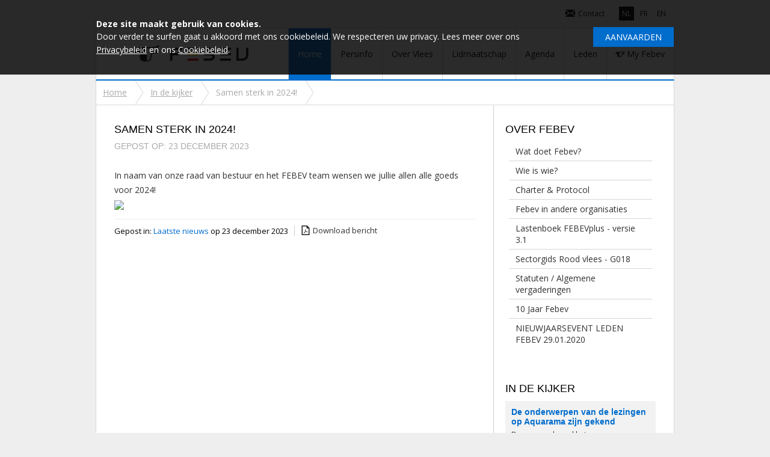

--- FILE ---
content_type: text/html;charset=UTF-8
request_url: https://febev.be/nl/spotlight/a/11956/samen-sterk-in-2024-
body_size: 8544
content:


<!DOCTYPE html PUBLIC "-//W3C//DTD XHTML 1.0 Transitional//EN"
	"http://www.w3.org/TR/xhtml1/DTD/xhtml1-transitional.dtd">

<html>
	<head>
		<meta http-equiv="Content-type" content="text/html; charset=utf-8">

		

    	<link rel="stylesheet" href="/css/font-awesome.min.css">
		<link href='https://fonts.googleapis.com/css?family=Open+Sans:400,300,600,700' rel='stylesheet' type='text/css'>
		<link rel="stylesheet" href="/fancybox/jquery.fancybox-1.3.4.css" type="text/css" media="screen" />
		<link rel="stylesheet" href="/css/main.redesign.css?v=20211215" type="text/css" media="all" charset="utf-8">

		
			<link rel='stylesheet' media='all' href='/css/medium.css?v=20150422' type="text/css" />
			<meta name="viewport" content="width=device-width, initial-scale=1.0,user-scalable=0" />
		

		
		<link href="/css/ticker.css?v20140911" rel="stylesheet" type="text/css" />
		<link rel="stylesheet" href="/css/datepicker.css" type="text/css" media="all" >

		<!--[if lt IE 9]><link rel="stylesheet" type="text/css" href="/css/ie-lt9.css?v1768383869310" /><![endif]-->

		<title>Febev</title>

		
		<script type="text/javascript" src="//ajax.googleapis.com/ajax/libs/jquery/1.8.0/jquery.min.js"></script>
		<script type="text/javascript" src="/fancybox/jquery.fancybox-1.3.4.pack.js"></script>
		<script type="text/javascript" src="/js/jquery-ui-1.8.4.custom.min.js" ></script>
		<script type="text/javascript" src="/js/jquery.ticker.js" ></script>
		<script type="text/javascript" src="/js/jquery.equal.height.columns.js" ></script>
		<script type="text/javascript" src="/js/jquery.datepicker.js"></script>
		<script src='https://www.google.com/recaptcha/api.js'></script>
		
		<script type="text/javascript" src="/js/jquery.cookie.js"></script>

		<script type="text/javascript">

			// function SetupFancyLink(jParent){
			// 	jParent.find(".fancyLink" ).fancybox( {
			// 			'padding' : 0,
			// 			'titleShow' : false,
			// 			'showNavArrows' : false,
			// 			'autoScale' : true,
			// 			'centerOnScroll' : true,
			// 			'autoDimensions' : true,
			// 			'type' : 'ajax',
			// 			'ajax' : { 'dataType' : 'html' },
			// 			'showCloseButton' : true,
			// 			'hideOnOverlayClick' : true,
			// 			'overlayColor' : '#333333',

			// 			onComplete:function(){ SetupFancyLink($(".fancyContainer")); }  
			// 	});
			// }

			$( function() {

				$(".backToTop").click(function(){
					$('html, body').animate({scrollTop : 0},800);
					return false;
				});

				var header_top_offset = $('#fullHeader').offset().top;
				$(window).scroll(function(e){
					if($(this).scrollTop() > header_top_offset){
						$('#fullHeader').css({ position : 'fixed', top : 0 });
						$("#allContainer").addClass("scrollContent");
					} else {
						$('#fullHeader').css({ position : 'static' });
						$("#allContainer").removeClass("scrollContent");
					}						
				});

				// SetupFancyLink($("#allContainer"));
				$(".fancyLink").fancybox({

		    	});
				// AttachNumFunc($("#container"));

				$(".fancyScroll").fancybox( {
						'padding' : 0,
						'titleShow' : false,
						'showNavArrows' : false,
						'autoScale' : false,
						'centerOnScroll' : true,
						'autoDimensions' : false,
						'type' : 'ajax',
						'ajax' : { 'dataType' : 'html' },
						'showCloseButton' : true,
						'hideOnOverlayClick' : true,
						'overlayColor' : '#333333',
						'height': '100%'
				});
				AttachNumFunc($("#container"));
				});
				function AttachNumFunc(jParent){
					jParent.find(".numeric").keyup(NumFunc);
					jParent.find(".integer").keyup(NumIntegerFunc);
					jParent.find(".negativenumeric").keyup(NegNumFunc);
				};
				function NumFunc(e)      { var newvalue = this.value.replace(/[^0-9\.,]/g,'').replace(/\./g,',');    if(this.value != newvalue) this.value =newvalue; }
				function NumIntegerFunc(e)      { var newvalue = this.value.replace(/[^0-9]/g,'');  if(newvalue =="") newvalue=0;  if(newvalue != this.value || parseInt(this.value) != parseInt(newvalue)) this.value =newvalue; }
				function NegNumFunc() { var newvalue = this.value.replace(/[^\-0-9\.,]/g,''); if(this.value != newvalue) this.value =newvalue; }



			// $( function() {
			// 	function NumFunc(e)      { var newvalue = this.value.replace(/[^0-9\.,]/g,'').replace(/\./g,',');    if(this.value != newvalue) this.value =newvalue; }
			// 	function NumIntegerFunc(e)      { var newvalue = this.value.replace(/[^0-9]/g,'');  if(newvalue =="") newvalue=0;  if(newvalue != this.value || parseInt(this.value) != parseInt(newvalue)) this.value =newvalue; }
			// 	function NegNumFunc() { var newvalue = this.value.replace(/[^\-0-9\.,]/g,''); if(this.value != newvalue) this.value =newvalue; }

			// 	function AttachNumFunc(jParent){
			// 		jParent.find(".numeric").keyup(NumFunc);
			// 		jParent.find(".integer").keyup(NumIntegerFunc);
			// 		jParent.find(".negativenumeric").keyup(NegNumFunc);
			// 	}
			// });
		</script>



		

		
		<script>
		  (function(i,s,o,g,r,a,m){i['GoogleAnalyticsObject']=r;i[r]=i[r]||function(){
		  (i[r].q=i[r].q||[]).push(arguments)},i[r].l=1*new Date();a=s.createElement(o),
		  m=s.getElementsByTagName(o)[0];a.async=1;a.src=g;m.parentNode.insertBefore(a,m)
		  })(window,document,'script','//www.google-analytics.com/analytics.js','ga');

		  ga('create', 'UA-18993044-17', 'auto');
		  ga('send', 'pageview');

		  var trackOutboundLink = function(url, new_window) {
			  ga('send', 'event', 'vanbreda-contaminatie', 'click', url, {'hitCallback':
			    function () {
			      if (!new_window) {
			        document.location = url;
			      }
			    }
			  });
			  if (new_window){
			    window.open(url);
			  }
			}


		$(document).ready(function(){
		  // set google analytics onclick link event on each link with class track
		  $('a.track').each(function(index, element){
		    element = $(element);
		    var link = element.attr('href');
		    var new_window = element.attr('target') == '_blank' ? true : false;
		    element.click(function(){
		      trackOutboundLink(link, new_window);
		      return false;
		    });
		  });
		});
		</script>
		


	</head>
	<body>
		
		<div id="secNav">
			
				<table class="withBanner" style="width:100%">
					<tr>
						
						<td style="vertical-align:bottom;">
							
	<div id="secMenu">
		<ul>
			
				<li ><a href="/nl/contact" ><img width="16" src="/img/mail_icon_big.png" style="margin-bottom:-3px;margin-right:5px;">Contact</a></li>
				

			<li class="langNav">
				
				
						<span>NL</span>
					
						<a href="/fuseaction.cfm?action=switch.language&newlang=fr&target=">FR</a>
					
						<a href="/fuseaction.cfm?action=switch.language&newlang=en&target=">EN</a>
					
				
			</li>
		</ul>
	</div>

						</td>
					</tr>
				</table>
			

		</div>

		

		

		
			<div id="mobileHeader">
				<div class="menuBar">
					
						<a href="/nl/" style="float:left;margin-left:20px;margin-top:-22px;"><img width="100" src="/img/logo_transparent_small2.png"/></a>
					<a href="javascript:void(0)" class="menuLink"></a>
					
				</div>
				<div id="mobileNav" style="display:none">
					
	<ul class="clearfix">
		
			<li class="active"><a href="/nl/">Home</a></li>
			<li ><a href="/nl/persinfo">Persinfo</a></li>
			
			<li ><a href="/nl/over-vlees">Over Vlees</a></li>
			<li ><a href="/nl/lidmaatschap">Lidmaatschap</a></li>
			<li ><a href="/nl/agenda">Agenda</a></li>
			<li class=""><a href="/nl/members?resetsearch">Leden</a></li>
			<li class="last "><a id="myFebevMenu" href="/nl/myfebev">My Febev</a></li>
							
	</ul>

				</div>
			</div>
		
		<div id="allContainer" class="smallHeader">
			<a href="javascript:void(0)" class="backToTop">Terug naar top</a>
			<div id="fullHeader">
				<div id="header" class="clearfix">
					
	<div id="mainnav">
		<div id="logo">
			<a href="/nl/"><h1 class="siteBrand">Febev</h1></a>
		</div>

		
			<div id="mainmenu">
				<ul class="clearfix">
					<li class="active"><a href="/nl/">Home</a></li>
					<li ><a href="/nl/persinfo">Persinfo</a></li>
					
					<li ><a href="/nl/over-vlees">Over Vlees</a></li>
					<li ><a href="/nl/lidmaatschap">Lidmaatschap</a></li>
					<li ><a href="/nl/agenda">Agenda</a></li>
					<li class=""><a href="/nl/members?resetsearch">Leden</a></li>
					<li class="last "><a id="myFebevMenu" href="/nl/myfebev">My Febev</a></li>					
				</ul>
			</div>
		
	</div>

				</div>

				<script type="text/javascript">
					$(function(){
						$(".menuLink").click(function(){
							if($(this).hasClass("active")){
								$(this).removeClass("active");
								$("#mobileNav").slideUp();
							}else
							{
								$(this).addClass("active");
								$("#mobileNav").slideDown();
							}
						});
					});
				</script>

				
					<div id="topMenuClear">
						
	<div id="breadcrumbs" class="noTop" style="padding-left:6px;">
		<ul>
			
				<li>
					
						<a class="breadcrumb" href="/nl/">
					Home 
						</a>
					
				</li>
			
				<li>
					
						<a class="breadcrumb" href="/nl/spotlight">
					In de kijker 
						</a>
					
				</li>
			
				<li>
					
						<span>
					Samen sterk in 2024! 
						</span>
					
				</li>
			
			
		</ul>
	</div>

					</div>
				

			</div>

			
			

			<div id="content" class="wrap"  >
				
				

<div class="gridTwoRight clearfix">
	<div class="content">
		<div class="innerwrap articledetail">
		
			
		
			<h2>Samen sterk in 2024! 
				
				<span class="articleDate">Gepost op: 23 december 2023</span>
					
				
			
			</h2>		
			

<div class="notificationErrorWarning wrap template" style="display:none;">
	<div class="topBox notification error"></div>
</div>


			
			<div style="display:inline-block">
									
				<p>
					<p>In naam van onze raad van bestuur en het FEBEV team wensen we jullie allen alle goeds voor 2024!</p>

<p><img src="https://www.febev.be/content/userfiles/images/231222_kerst1.jpeg" /></p>
					
				</p>


			</div>
			
			
			<div class="newsmeta">
				
<ul class="clearfix">
	

	
		<li >Gepost in: 
		
		
			<a href="/nl/article">
				Laatste nieuws
			</a>
		op 23 december 2023
		</li>
		
		<li class="last">
			<a href="/fuseaction.cfm?action=article.download.pdf&id=11956&lang=nl&sec=7753A473367F36BB629A3622A50DF454" target="_blank" class="actionPdf">
				Download bericht</a>
		</li>
	 
</ul>

			</div>
		
		</div>
	</div>
		
	<div class="aside">
		
		<div class="innerwrap first">
			
			
	<h2>Over Febev</h2>

	
	
		<div id="sideBox">
			<div class="subnav">
				<ul>
					
						<li>
							
													
							<a class="" href="/nl/over-febev/wat-doen-we">
								Wat doet Febev?
							</a>
							
					
						<li>
							
													
							<a class="" href="/nl/over-febev/wie-zijn-we">
								Wie is wie?
							</a>
							
					
						<li>
							
													
							<a class="" href="/nl/over-febev/charter-protocols">
								Charter & Protocol
							</a>
							
					
						<li>
							
													
							<a class="" href="/nl/over-febev/febev-in-andere-organisaties">
								Febev in andere organisaties
							</a>
							
					
						<li>
							
													
							<a class="" href="/nl/over-febev/lastenboek-febevplus-versie-3-publiek">
								Lastenboek FEBEVplus - versie 3.1
							</a>
							
					
						<li>
							
													
							<a class="" href="/nl/over-febev/sectorgids-algemeen">
								Sectorgids Rood vlees - G018
							</a>
							
					
						<li>
							
													
							<a class="" href="/nl/over-febev/statuten-algemenevergaderingen">
								Statuten / Algemene vergaderingen
							</a>
							
					
						<li>
							
													
							<a class="" href="/nl/over-febev/10-jaar-febev">
								10 Jaar Febev
							</a>
							
					
						<li>
							
													
							<a class="last" href="/nl/over-febev/nieuwjaarsevent-leden-febev-29-01-2020">
								NIEUWJAARSEVENT LEDEN FEBEV 29.01.2020
							</a>
							
									
				</ul>
			</div>
		</div>


		</div>
		
		
		<div class="innerwrap">
			
		<h2>In de kijker</h2>
		
		<div class="spotlightBox ">
			
			
			<h4><a href="/nl/spotlight/a/13514/de-onderwerpen-van-de-lezingen-op-aquarama-zijn-gekend">De onderwerpen van de lezingen op Aquarama zijn gekend</a></h4>

			
				<p>
					Deze maand werd het programma bekendgemaakt van de conferenties op de vakbeurs Aquarama Trade Fair v...
					
				</p>
			
		
			<p>Aangemaakt op 14-08-2025</p>
		</div>
	
		<div class="spotlightBox ">
			
			
			<h4><a href="/nl/spotlight/a/13232/persbericht-huidige-aanpak-van-het-migratiebeleid-en-knelpuntenberoepen-is-een-kaakslag-voor-de-vleessector-en-een-bijkomende-bedreiging-voor-de-voedselzekerheid">Persbericht - Huidige aanpak van het migratiebeleid en knelpuntenberoepen is een kaakslag voor de vleessector en een bijkomende bedreiging voor de voedselzekerheid</a></h4>

			
				<p>
					De Tijd kon recent een ontwerp inkijken van beroepen die kunnen genieten van een vlottere arbeidsmig...
					
				</p>
			
		
			<p>Aangemaakt op 18-04-2025</p>
		</div>
	
		<div class="spotlightBox ">
			
			
			<h4><a href="/nl/spotlight/a/12943/beste-wensen-voor-2025-">Beste wensen voor 2025 !</a></h4>

			
		
			<p>Aangemaakt op 24-12-2024</p>
		</div>
	
		<div class="spotlightBox ">
			
			
			<h4><a href="/nl/spotlight/a/12795/uecbv-celebrates-the-election-of-the-new-president-at-its-agl-in-warsaw">UECBV celebrates the election of the new President at its AGL in Warsaw</a></h4>

			
				<p>
					Mr. Roland Ackermann is the new president for European livestock and meat. UECBV also chose it‘s Ste...
					
				</p>
			
		
			<p>Aangemaakt op 06-11-2024</p>
		</div>
	
		<div class="spotlightBox last">
			
			
			<h4><a href="/nl/spotlight/a/12588/-pfas-en-andere-micropolluenten-centraal-tijdens-watercircle-be-workshop">‘PFAS en andere micropolluenten’ centraal tijdens watercircle.be – workshop</a></h4>

			
				<p>
					Tijdens de Aquarama Trade Fair op 17 oktober in de Brabanthal in Leuven organiseert watercircle.be e...
					
				</p>
			
		
			<p>Aangemaakt op 14-08-2024</p>
		</div>
	
		</div>
	
	</div>
</div> 
			</div>
			</div>

			
			<div class="footerContainer">
				
				<div id="sponsorfooter" class="left">
					
	<h3>Onze partners</h3>


<div class="sponsors">
	
			<a href="http://www.kbc.be" target="_blank">
				<img src="/img/sponsors/kbc.jpg"/>
			</a>
		
			<a href="http://www.ing.be" target="_blank">
				<img src="/img/sponsors/ing.jpg"/>
			</a>
		
			<a href="http://www.sonac.biz" target="_blank">
				<img src="/img/sponsors/sonac.jpg"/>
			</a>
		
			<a href="http://www.food.be/" target="_blank">
				<img src="/img/sponsors/food-be.jpg"/>
			</a>
		
			<a href="http://www.quality-partner.be" target="_blank">
				<img src="/img/sponsors/Quality-partner-logo.jpg"/>
			</a>
		
			<a href="https://www.vanbreda-riskandbenefits.be/?utm_source=Febev&utm_medium=Logo&utm_campaign=Sponsoring" target="_blank">
				<img src="/img/sponsors/logo_vanbreda.jpg"/>
			</a>
		
			<a href="http://www.cidlines.com/" target="_blank">
				<img src="/img/sponsors/cid-lines.jpg"/>
			</a>
		
			<a href="https://wbg-pooling.de/" target="_blank">
				<img src="/img/sponsors/wbg.jpg"/>
			</a>
		
			<a href="https://www.vanhessen.com/" target="_blank">
				<img src="/img/sponsors/vanhessen.jpg"/>
			</a>
		
			<a href="https://www.ktba.be/" target="_blank">
				<img src="/img/sponsors/ktba.jpg"/>
			</a>
		
			<a href="https://amnorman.be/nl" target="_blank">
				<img src="/img/sponsors/amnorman.jpg"/>
			</a>
		
			<a href="https://www.veos.be" target="_blank">
				<img src="/img/sponsors/veos-logo.png"/>
			</a>
		
			<a href="https://www.darlingii.com/" target="_blank">
				<img src="/img/sponsors/darling-logo.png"/>
			</a>
		
			<a href="https://www.7msystems-zaventem.be/" target="_blank">
				<img src="/img/sponsors/7m.jpg"/>
			</a>
		
</div>


				</div>
				
				<div id="footer" class="wrap">
					<div class="footerInner clearfix">
						
						
						<div class="address footerCol">
							<p><strong>Federatie van het Belgisch Vlees vzw</strong></p>
							<p>Arduinkaai 37/1</p>
							<p>1000 Brussel, België</p>
						</div>
						<div class="tel footerCol">
							<p><strong>Tel:</strong> +32 2 219 54 20</p>
							<p><strong>Fax:</strong> +32 2 223 20 95</p>
							<p><strong>Mail:</strong> <a target="_blank" href="mailto:info@febev.be">info@febev.be</a></p>
							<p><strong>BTW:</strong> BE 0409.742.252</p>
						</div>
						
							<div class="contact footerCol">
								<a href="https://goo.gl/maps/tVQgufDNki52" target="_blank">Bekijk routeplan</a><a href="/nl/contact">Contacteer ons</a>
							</div>
						
					</div>
				</div>
				<div class="footerBottom">
					<div class="footerInner">
						
						<p>
							&copy; 2026 - Federatie van het Belgisch Vlees vzw<span>&nbsp;|&nbsp; <a href="/nl/disclaimer">Disclaimer</a></span><span>

								
									&nbsp;|&nbsp; <a href="/nl/privacy-policy">Privacy policy</a></span>
								
									&nbsp;|&nbsp; <a href="/nl/cookie-policy">Cookie policy</a></span>
								
						</p>
						
					</div>
				</div>
			</div>

			

<script type="text/javascript">
	$(function(){
		if(isMobileDevice()){
			$('#cookieNotify').css({'position':'absolute', 'width':'100%'});
		}		

		/* fix back-knop in browser nadat op "ok" geklikt werd... */
		if($.cookie("COOKIESACCEPTED") == 1){
			$("#cookieNotify").hide();
		}

		$(".eatYummyCookies").click(function(){
			$.post("/fuseaction.cfm?action=act.accept.cookies", function(data){
				if(data.success){
					$("#cookieNotify").slideUp(function(){
						$(this).remove();
					});
				}
			}, 'json');
		});
	});


	function isMobileDevice() {
		var check = false;

		(function(a){if(/(android|bb\d+|meego).+mobile|avantgo|bada\/|blackberry|blazer|compal|elaine|fennec|hiptop|iemobile|ip(hone|od)|iris|kindle|lge |maemo|midp|mmp|mobile.+firefox|netfront|opera m(ob|in)i|palm( os)?|phone|p(ixi|re)\/|plucker|pocket|psp|series(4|6)0|symbian|treo|up\.(browser|link)|vodafone|wap|windows (ce|phone)|xda|xiino/i.test(a)||/1207|6310|6590|3gso|4thp|50[1-6]i|770s|802s|a wa|abac|ac(er|oo|s\-)|ai(ko|rn)|al(av|ca|co)|amoi|an(ex|ny|yw)|aptu|ar(ch|go)|as(te|us)|attw|au(di|\-m|r |s )|avan|be(ck|ll|nq)|bi(lb|rd)|bl(ac|az)|br(e|v)w|bumb|bw\-(n|u)|c55\/|capi|ccwa|cdm\-|cell|chtm|cldc|cmd\-|co(mp|nd)|craw|da(it|ll|ng)|dbte|dc\-s|devi|dica|dmob|do(c|p)o|ds(12|\-d)|el(49|ai)|em(l2|ul)|er(ic|k0)|esl8|ez([4-7]0|os|wa|ze)|fetc|fly(\-|_)|g1 u|g560|gene|gf\-5|g\-mo|go(\.w|od)|gr(ad|un)|haie|hcit|hd\-(m|p|t)|hei\-|hi(pt|ta)|hp( i|ip)|hs\-c|ht(c(\-| |_|a|g|p|s|t)|tp)|hu(aw|tc)|i\-(20|go|ma)|i230|iac( |\-|\/)|ibro|idea|ig01|ikom|im1k|inno|ipaq|iris|ja(t|v)a|jbro|jemu|jigs|kddi|keji|kgt( |\/)|klon|kpt |kwc\-|kyo(c|k)|le(no|xi)|lg( g|\/(k|l|u)|50|54|\-[a-w])|libw|lynx|m1\-w|m3ga|m50\/|ma(te|ui|xo)|mc(01|21|ca)|m\-cr|me(rc|ri)|mi(o8|oa|ts)|mmef|mo(01|02|bi|de|do|t(\-| |o|v)|zz)|mt(50|p1|v )|mwbp|mywa|n10[0-2]|n20[2-3]|n30(0|2)|n50(0|2|5)|n7(0(0|1)|10)|ne((c|m)\-|on|tf|wf|wg|wt)|nok(6|i)|nzph|o2im|op(ti|wv)|oran|owg1|p800|pan(a|d|t)|pdxg|pg(13|\-([1-8]|c))|phil|pire|pl(ay|uc)|pn\-2|po(ck|rt|se)|prox|psio|pt\-g|qa\-a|qc(07|12|21|32|60|\-[2-7]|i\-)|qtek|r380|r600|raks|rim9|ro(ve|zo)|s55\/|sa(ge|ma|mm|ms|ny|va)|sc(01|h\-|oo|p\-)|sdk\/|se(c(\-|0|1)|47|mc|nd|ri)|sgh\-|shar|sie(\-|m)|sk\-0|sl(45|id)|sm(al|ar|b3|it|t5)|so(ft|ny)|sp(01|h\-|v\-|v )|sy(01|mb)|t2(18|50)|t6(00|10|18)|ta(gt|lk)|tcl\-|tdg\-|tel(i|m)|tim\-|t\-mo|to(pl|sh)|ts(70|m\-|m3|m5)|tx\-9|up(\.b|g1|si)|utst|v400|v750|veri|vi(rg|te)|vk(40|5[0-3]|\-v)|vm40|voda|vulc|vx(52|53|60|61|70|80|81|83|85|98)|w3c(\-| )|webc|whit|wi(g |nc|nw)|wmlb|wonu|x700|yas\-|your|zeto|zte\-/i.test(a.substr(0,4)))check = true})(navigator.userAgent||navigator.vendor||window.opera);
		
		return check;
	}
</script>



<div id="cookieNotify">
	<div class="container">
		<div id="cookieDough" class="row">
		
			<div class="col-md-9 col-sm-9 col-xs-12">
				<p id="cookieTitle">Deze site maakt gebruik van cookies.</p>
				<p id="crunchyTextBits">Door verder te surfen gaat u akkoord met ons cookiebeleid. We respecteren uw privacy. Lees meer over ons <a href="https://febev.be/nl/privacy-policy">Privacybeleid</a> en ons <a href="https://febev.be/nl/cookie-policy">Cookiebeleid</a>.</p>
			</div>
			<div class="col-md-3 col-sm-3 col-xs-12">
				<a class="eatYummyCookies submit" href="javascript:void(0)">Aanvaarden</a>

			</div>
		</div>
	</div>
</div>

			

			<script type="text/javascript">
				var maxbanners = $('#bigvisual img').size();
				var activebanner = 1;
				function toggleBanner() {
					$('#banner' + activebanner ).fadeToggle(1500);
					if ( activebanner == maxbanners ) {
						activebanner = 1
					} else {
						activebanner++;
					}
					$('#banner' + activebanner ).fadeToggle(1500);
				}
				$( function() {
					setInterval(function() {
						toggleBanner();
					}, 8000);
				});
			</script>
	</body>
</html>


--- FILE ---
content_type: text/css
request_url: https://febev.be/css/main.redesign.css?v=20211215
body_size: 14319
content:
textarea:focus, input:focus {
    outline: 0;
}
html, body, div, ul, li, form, span, p, img, fieldset, legend, label, h1, h2, h3, h4, h5, h6, table, tbody, thead, tfoot, tr, th, td, textarea {
    margin: 0em;
    padding: 0em;
    border: none;
}
body {
    font-family: 'Open Sans', Arial, Helvetica, sans-serif;
    font-size: 12px;
}
ul {
    margin-bottom: 16px;
}
ul li {
    list-style-type: none;
}
h1, h2, h3, h4, h5 {
    font-family: "lucida grande", Arial, Helvetica, sans-serif;
}
h2 {
    font-weight: normal;
    margin-bottom: 10px;
    text-transform: uppercase;
    font-size: 18px;
}
.hidden {
    overflow: hidden;
    height: 0;
    width: 0;
    display: block;
}
/* to clear floated elements - all browsers - from http://www.positioniseverything.net/easyclearing.html */

.paddingTop{padding-top:10px;}
.bigPaddingB{
    padding-bottom: 30px !important;
}

.loginbox .profileRight{padding-left:40px;}
.checkbox input[type="checkbox"]{vertical-align: bottom;margin-left:0;}

.clearfix:after {
    content: ".";
    display: block;
    height: 0;
    clear: both;
    visibility: hidden;
}
.clearfix {
    display: inline-block;
}
.wrap {
    padding: 0px 30px;
}
.wrap.fullwidth {
    margin-left: -30px;
    margin-right: -30px;
}
/* Hides from IE-mac \*/

* html .clearfix {
    height: 1%;
}
.clearfix {
    display: block;
}
/* End hide from IE-mac */

.left {
    float: left;
}
body {
    background: #eeeeee;
    font-size: 14px;
    font-family: 'Open Sans', Arial, Helvetica, sans-serif;
}
a, a:link {
    color: #006CCC;
    text-decoration: none;
}
a:hover {
    color: #006CCC;
    text-decoration: underline;
}
a.backLink, a.back {
    float: right;
    margin-left: 20px;
    margin-bottom: 10px;
    font-size:14px;
    text-transform: none;
}
input[type="text"], input[type="password"] {
    height: 28px;
    padding-left: 10px;
    font-size: 14px;
    border: 1px solid #ccc
}
input.error{background:none;}
input.errorBorder{border:1px solid #ec0000;}
span.errorText{color:#ec0000;}
#topMenu ul li.externLink {
    display: none;
}
#fullHeader {
    /*padding-top: 12px;*/
    /*margin-top: -12px;*/
    background: #eeeeee;
    border: none;
    margin-left: -1px;
    margin-right: -1px;
    padding-left: 1px;
    padding-right: 1px;
    z-index: 100;
    width:960px;
}

.movedLeft{
    float: left;
    margin-left: -40px;
    padding-bottom: 8px;
    margin-top:-3px;
}

#secNav {
    width: 920px;
    padding: 10px 0px 10px 30px;
    margin: 0px auto;
    text-align:right;
}
#secNav #secMenu {
    /*float: right;*/
    /*padding-bottom: 18px;*/
    font-size: 12px;
    /*padding-bottom:5px;*/
}
#secNav #secMenu ul li {
    display: inline;
    padding-left: 20px;
}
#secNav #secMenu ul li a {
    color: black;
    margin-left: 5px;
}
#secNav #secMenu li.langNav span {
    background: black;
    color: white;
    padding: 3px 5px;
    line-height:22px;
    margin: -3px 1px 0 1px;
}
#secNav #secMenu li.langNav a {
    color: black;
    padding: 3px 5px;
    margin: -3px 1px 0 1px;
}
#secNav #secMenu li#myfebev a {
    background-image: url('myfebev.png');
    background-position: 4px 7px;
    background-repeat: no-repeat;
    padding: 4px 15px 4px 28px;
}
#secNav #secMenu li#myfebevLoggedIn a {
    color: #006CCC;
}
#allContainer {
    position: relative;
    clear: both;
    width: 960px;
    /*padding:0px 30px; */

    margin: 0px auto;
    background: #fff;
    border-left: 1px solid #d8d8d8;border-right: 1px solid #d8d8d8;border-bottom: 1px solid #d8d8d8;
}
.sponsorWrapper {
    background: #999999;
    width: 100%;
}
.sponsorBanner {
    width: 920px;
    padding: 10px 30px;
    margin: 0px auto;
    text-align: center;
}
/*.sponsorBanner img {width:600px;}*/

#header {
    border-bottom: 2px solid #006CCC;
    background: white;
    margin-left: -1px;
    border-left: 1px solid #d8d8d8;
    margin-right: -1px;
    border-right: 1px solid #d8d8d8;
    border-top: 1px solid #d8d8d8;
     -webkit-transition: all 2s; /* Safari */
    transition: all 2s;
}
#content {
    padding: 0px 30px;
    margin-top:0px;
}
#content .content img{max-width: 100%!important;height:auto!important;}
#footer {
    padding: 10px 0px;
}
/*#langnav {position:absolute; top:0px; right:0px; padding:0px 8px;}
#langnav ul li {display:inline-block; font-size:11px; margin-left:1px;}
#langnav ul li span {color:#fff; display:block; padding:3px 10px; font-weight:bold; background:#ABD74E; border-radius:0px 0px 4px 4px;}
#langnav ul li a {display:block; text-decoration:none; color:#333; padding:3px 10px;}
#langnav ul li a:hover {display:block; background:#efefef; border-radius:0px 0px 4px 4px;}*/

.scrollContent {
    margin-top: 178px!important;
}
.scrollContent.smallHeader {
    margin-top: 128px!important;
    /*margin-top:120px!important;*/
}
.scrollContent.visualHeader{margin-top:90px!important;}
#bigvisual.scrollBigvisual {
    margin-top: 0px!important;
}
#bigvisual img{position: absolute;top:0px;}

#mobileHeader {
    display: none;
}
div#logo {
    display: block;
    float: left
}
h1.siteBrand {
    display: block;
    padding: 0px;
    /*margin-top: -16px;*/
    font-size: 30px;
    font-weight: normal;
    text-indent: -9999px;
    background: url("../img/logo_transparent_horizontal.png") center center no-repeat;
    width: 255px;
    height: 85px;
}
#mainnav {
    display: block;
    float: left;
    padding-left: 30px;
    width: 930px;
}
#mainnav #mainmenu ul {
    margin-bottom: 0;
}
#mainnav #mainmenu ul li {
    display: block;
    height: 85px;
    line-height: 85px;
    text-align: center;
    border-left: 1px solid #d8d8d8;
    float: left
}
#mainnav #mainmenu {
    /*padding-right:25px;*/

    display: block;
    float: right;
}
#mainnav #mainmenu ul {
    float: right;
}
#mainnav #mainmenu ul li a {
    height: 85px;
    display: block;
    padding: 0 15px;
    color: black;
    text-decoration: none;
}
#mainnav #mainmenu ul li a:hover {
    color: #006CCC;
}
#mainnav #mainmenu ul li.active a {
    background: #006CCC;
    color: white;
}
.contact a.active{text-decoration: underline;}
/*#mainnav #mainmenu ul li.last a{padding-right:25px;}*/

#mainnav #mainmenu ul li a#myFebevMenu {
    background: white url("myfebev.png") 14px center no-repeat;
    padding-left: 33px;
}
#mainnav #mainmenu ul li.active a#myFebevMenu {
    background: #006CCC url("myfebev_selected.png") 14px center no-repeat;
}
#mainnav #mainmenu ul li a#myFebevMenu:hover {
    background: white url("myfebev_blue.png") 14px center no-repeat;
    color: #006CCC;
}
#mainnav #mainmenu ul li.active a#myFebevMenu:hover {
    background: #006CCC url("myfebev_selected.png") 14px center no-repeat;
    color: #006CCC;
    color: white;
}
#topMenu{float:left;width:100%;background:white;}

#topMenuClear {
    /*padding-bottom: 5px;*/
    background: white;
}
#topMenu #topMemberMenu {
    display: block;
    float: left;
}
#topMenuClear {
    /*border-bottom:1px solid #ccc;*/

    border-left: 1px solid #d8d8d8;
    border-right: 1px solid #d8d8d8;
    /*height: 40px;*/
    background: white;
    padding-left: 1px;
    padding-right: 1px;
    margin-left: -1px;
    margin-right: -1px;
}
/*#topMemberMenu{padding-left:12px;}*/

#topUserMenu {
    margin-left: 10px;
    float:right;
}
#topMemberMenu ul, #topUserMenu ul {
    float: right;
}
#topMenu ul li, #topMenu ul li {
    display: block;
    float: left;
    /*height: 40px;*/
}
#topMenu ul li{margin-right:2px;margin-left:0;}
#topUserMenu ul li{margin-left:2px;margin-right:0;}

#topMenu ul li.active a, #topMenu ul li.active a {
    color: #006CCC;
    background: white;
    border-bottom: 4px solid #006CCC;
}
#topMenu ul li a, #topMenu ul li a {
    padding: 6px 11px 3px 11px;
    height: 32px;
    display: block;
    line-height: 32px;
    text-decoration: none;
    border-bottom:4px solid transparent; 
}
/*#topMemberMenu ul li a.last, #topUserMenu ul li a.last {padding-left: 10px; padding-right: 14px; }*/

#topMenu ul li a:hover, #topMenu ul li a:hover {
    /*background:#006CCC; color:#fff;*/

    border-bottom: 4px solid #006CCC;
}
#searchbox {
    position: absolute;
    top: 0px;
    right: 100px;
    background: #efefef;
    padding: 3px 15px;
    border-radius: 0px 0px 5px 5px;
}
#searchbox input {
    border: 1px solid #999;
    margin-right: 5px;
}
#searchbox a {
    text-decoration: none;
    color: #333;
    display: inline-block;
    padding: 2px 5px;
    font-size: 10px;
    background: #ccc;
}
.searchBox {
    background-color: #D8F3C0;
    border: 1px solid #8ECE56;
   /* border-top: 1px solid #8ECE56;
    border-bottom: 1px solid #8ECE56;*/
    padding: 1em;
    margin-bottom: 30px;
    margin-left: -10px;
    margin-right: -10px;
}
.searchBox table td {
    padding-right: 10px;
}
#smallBanner {} #smallBanner img {
    width: 450px;
    float: right;
    margin-top: -17px;
    margin-bottom: 4px;
}
#bigvisual {
    position: relative;
    height: 300px;
    border-bottom: 1px solid #ccc;
    xbackground: url("../img/pigs.jpg") left top no-repeat;
}

#visual {
    margin: 0px 0px 10px 0px;
    border-bottom: 1px solid #ccc;
    padding: 5px 0px;
    display: none;
}
#visual img {
    xheight: 131px;
    width: 920px;
    background: #efefef;
}
.footerContainer {
    width: 950px;
    margin: 0 auto;
    padding-top: 40px;
    padding-left: 10px;
}
#footer {
    background: #efefef;
    padding: 10px 0px 30px 0px;
    font-size: 10px;
    width: 950px;
    clear: both;
    padding-top: 30px;
}
.footerInner {
    width: 940px;
    margin: 0px auto;
    padding-right: 10px;
}
.footerBottom {
    text-align: center;
    padding: 5px 1px 20px 0;
}
#footer, .footerBottom {
    font-size: 14px;
    line-height: 18px;
    color: black;
}
#footer .footerCol {
    width: 310px;
    float: left;
}
#footer .footerCol.contact {
    text-align: right;
}
#footer .footerCol.contact a {
    margin-left: 20px;
}
#footer .map {
    float: right;
    display: inline;
}
#footer .map img {
    height: 75px;
    border: 1px solid #CCC;
}
#footer .address p {
    margin: 0px;
}
#footer .logo {
    float: left;
    display: inline;
    margin-top: 10px;
}
#sponsorfooter {
    padding-bottom: 30px;
    border-bottom: 1px solid #d8d8d8;
}
.gridTwoRight {
    background: url("../img/bg_right.gif") 630px top repeat-y;
}

.gridTwoRight_en{
    background: none;
}

.gridTwoRight_en .content{
    width: 100% !important;
    text-align: justify;
}

.gridTwoRight_en .content .innerwrap{
    padding: 30px 0px 40px 0px !important;
}

.gridTwoRight .content {
    float: left;
    display: inline;
    width: 630px;
    padding-top: 0px;
}
.gridTwoRight .aside {
    float: right;
    display: inline;
    width: 270px;
    padding-left: 0px;
}
.gridTwoRight .content .innerwrap {
    padding: 30px 30px 40px 0px;
}
.gridTwoRight .aside .innerwrap {
    padding: 0px 0px 20px 20px;
}
.gridTwoRight .aside .innerwrap.first {
    padding: 30px 0px 40px 20px;
}
.gridTwoRight .aside .map img {
    width: 100%;
    padding-top: 10px;
}
.fullWidth .content {
    padding: 30px 0 40px 0
}
.latestnews {
    border-top: 1px solid #d8d8d8;
    padding-top: 30px;
    padding-bottom: 30px;
}
.content .articledetail ol, .content .articledetail ul{padding-left:40px;}
.aside h3, .latestnews h3, .footerContainer h3, .content h2, h3 {
    font-weight: normal;
    text-transform: uppercase;
    /*background:url("../img/h_tick_12.jpg") left center no-repeat;*/
}
.aside h3 {
    padding-left: 10px;
}
.aside p {
    margin: 5px 0px;
    font-size: 12px;
    color: #333;
}
.quicksearch {
    background: #333;
    margin: 10px 0px 20px 0px;
    border-radius: 5px;
    padding: 10px 20px 15px 20px;
}
.quicksearch label {
    display: block;
    font-size: 11px;
    color: #fff;
    margin-bottom: 2px;
    margin-top: 5px;
}
.quicksearch input {
    float: left;
    display: inline;
    margin-right: 10px;
    padding: 2px 5px;
    width: 150px;
    color: #333;
    border: 1px solid #fff;
    background: #efefef;
}
.quicksearch a.button {
    float: left;
    display: inline;
    padding: 2px 5px;
    border-radius: 0px;
    background: #efefef;
    color: #333;
    line-height: 14px;
    margin-top: 1px;
}
/*.quicklogin {margin:10px 0px 20px 0px; xborder-radius:5px; xbackground:#FC0; xborder:1px solid #CCC; padding:20px 20px 15px 20px;}
.quicklogin h3 {color:#fff;}
.quicklogin label {display:block; font-size:11px; color:#fff; margin-bottom:2px; margin-top:10px;}
.quicklogin input {padding:2px 5px; width:180px; color:#333; border:1px solid #333; background:#FFF;}
.quicklogin .buttongroup {margin-top:10px;}
.quicklogin .buttongroup input {width:auto; background:#ABD74E; color:#333; border-radius:5px; border:none; padding:5px 10px; cursor:pointer;}
.quicklogin .buttongroup a {font-size:11px; margin-left:10px; color:#efefef;}
.quicklogin .buttongroup a:hover {color:#fff;}
.quicklogin p {margin:20px 0px 10px 0px; color:#efefef;}
.quicklogin p a {color:#ABD74E;}
.quicklogin p a:hover {color:#ABD74E; text-decoration:underline;}
.quicklogin .rememberme {clear:both; margin:5px 0px;}
.quicklogin .rememberme input {float:left; display:inline; margin:4px 7px 0px 0px; width:auto;}
.quicklogin .rememberme label {margin:0px;}*/


.quicklogin a {
    color: #2792F2;
}
#bigvisual{position: relative;}
#bigvisual .quicklogin {
    /*width: 660px;*/
    width:860px;
    width:calc(100% - 200px);
    display: block;
    position: absolute;
    left: 0;
    bottom: 0;
    padding: 20px 100px 20px 100px;
    background: rgba(0, 0, 0, 0.6);
    text-align: left;
    color: white;
}
#bigvisual .quicklogin input[type="text"], #bigvisual .quicklogin input[type="password"] {
    height: 28px;
    padding-left: 10px;
    width: 220px;
    margin-right: 15px;
    border: none
}
#bigvisual .quicklogin a.submit, a.submit, input[type='submit'], button.button.send {
    text-transform: uppercase;
    cursor: pointer;
    text-decoration: none;
    text-align: center;
    display: inline-block;
    height: 33px;
    line-height: 33px;
    background: #006CCC;
    border: none;
    color: white;
    padding: 0 20px;
    font-size:14px;
}
#bigvisual .quicklogin a.submit:hover, input[type='submit']:hover {
    background: #015BAB;
}
#bigvisual .quicklogin .rememberme, #bigvisual .quicklogin .rememberme a {
    color: white;
    padding-top: 10px;
    font-size: 12px;
}
#bigvisual .quicklogin a.lostPassword {
    margin-left: 20px;
    text-decoration: underline;
}
#bigvisual .quicklogin a.lostPassword:hover {
    color: #006CCC;
}
.sponsors {
    margin-top: 10px;
    float: left;
    text-align: left;
}
.sponsors a {
    background-color: #ffffff;
    border: 1px solid #efefef;
    display: inline-block;
    margin: 0px 20px 20px 0px;
    text-align: center;
    width: 133px;
}
.sponsors a:hover {
    border: 1px solid #ccc;
}
.sponsors a img {
    /*width: 133px;
    height: 93px;*/
}

.aside .newsbox{float:left;width:100%;clear:both;margin-bottom:15px;margin-top:0px;}
.newsbox {
    margin: 10px 0px 20px 0px;
    font-weight:normal;
}
.newsbox h3 {
    color: #333;
    margin-bottom: 5px;
    font-weight:normal;
}
.newsbox h4 {
    padding-top: 3px;
    font-weight:bold;
}
.newsbox p {
    color: #333;
    font-size: 14px;
    line-height: 1.7em;
    margin-bottom: 5px;
    font-weight:normal;
}
.newsbox .newsmeta {
    font-size: 11px;
}
.content .articledetail .newsmeta ul{padding-left:0px;}
.newsbox .newsmeta ul li {
    float: left;
    border-right: 1px solid #ccc;
    padding-top: 5px;
    padding-right: 10px;
    margin-right: 10px;
}
.newsbox .newsmeta ul li.last {
    border-right: none;
}
.newsbox .newsmeta ul li a {
    text-decoration: none;
    xdisplay: block;
    line-height: 16px;
}
.newsbox .newsmeta ul li a:hover {
    text-decoration: underline;
}
.newsdate {
    background-color: #006CCC;
    color: white;
    /*border: 1px solid #d8d8d8;*/

    display: inline;
    float: left;
    font-size: 11px;
    line-height: 16px;
    margin-right: 10px;
    border: 1px solid #006CCC;
}

.newsdateshort{
/*    background-color: #006CCC;
*/    color: white;
    /*border: 1px solid #d8d8d8;*/
    width:60px;
    display: inline;
    float: left;
    font-size: 11px;
    line-height: 16px;
    margin-right: 10px;
    border: 1px solid #006CCC;
    height: 24px;
}

.newsdateshort .day{
    width: 40%;
    height: 24px;
    line-height: 24px;
    text-align: center;
    background: white;
    color: #FFF;
    background-color: #006CCC;
    float: left;
    text-transform: uppercase;
}

.newsdateshort .month{
    width: 60%;
    height: 24px;
    line-height: 24px;
    display: inline;
    float: left;
    text-align: center;
    background: #FFF;
    color: white;
    text-transform: uppercase;
    text-align: center;
    color: #006CCC;;
}

span.underline{text-decoration: underline;}

.textContent .newsdate p,.textContent .newsdate span{font-size:12px!important;line-height:auto;margin:0;}

.latestnews .newsbox {
    display: inline-block;
    width: 199px;
    vertical-align: top;
    padding: 10px 30px 0 0;
}
.latestnews .newsbox .newsmeta {
    padding-top: 15px;
}
.latestnews .newsbox.last {
    padding-right: 0px;
}
.latestnews .newsbox h5 {
    font-weight: bold;
    padding-bottom: 3px;
}
.latestnews .newsbox h4 {
    color: #006CCC;
    padding-bottom: 3px;
}

.newsbox .readmoreBox{
    padding-top:8px;
    padding-bottom:10px;
}

.newsbox .readmore {
    background: black;
    color: white;
    padding: 5px;
    margin-top: 20px;
    font-size:12px;
}
.newsbox a.readmore:hover {
    text-decoration: none;
    /*background:#393939;*/

    background: #006CCC;
}
.latestnews h2 a.moreArticles {
    float: right;
    font-size: 13px;
    text-transform: none
}
.articledetail {
    margin: 0px 0px 20px 0px;
}
.articledetail table {
    width: auto!important;
}
.articledetail h2 {
    margin-bottom: 20px;
}
.articledetail h3 {
    color: #333;
    margin-bottom: 10px;
}
.articledetail p {
    color: #333;
    font-size: 14px;
    line-height: 1.4em;
    margin-bottom: 5px;
}
.articledetail ul li {
    list-style-type: disc;
    list-style-position: inside;
}
.articledetail ol li {
    list-style-type: decimal;
    list-style-position: inside;
}
.articledetail .newsmeta {
    font-size: 13px;
    border-top: 1px solid #efefef;
    margin-top: 10px;
    padding-top: 10px;
    clear: both;
}
.articledetail .newsmeta ul li {
    display: inline;
    float: left;
    border-right: 1px solid #ccc;
    padding-right: 10px;
    margin-right: 10px;
}
.articledetail .newsmeta ul li.last {
    border-right: none;
}
.articledetail .newsmeta ul li a {
    text-decoration: none;
    xdisplay: block;
    line-height: 16px;
}
.articledetail .newsmeta ul li a:hover {
    text-decoration: underline;
}
/*.articledetail .newsdate {border-radius:3px; background:#ABD74E; color:#fff; display:inline; float:left; font-size:11px; margin-top:1px; line-height:16px; padding:0px 5px; margin-right:10px;}*/
.articledetail p,.articledetail span{font-size:14px!important;line-height:24px!important;}

.pagedetail .newsmeta {
    font-size: 13px;
}
.pagedetail .newsmeta ul.attachments li {
    display: block;
    float: none;
    border: none;
    padding-bottom: 2px;
    padding-top: 2px;
    margin-left: 0px;
}
.pagedetail .newsmeta ul li {
    display: inline;
    float: left;
    border-right: 1px solid #ccc;
    padding-right: 10px;
    margin-right: 10px;
}
.pagedetail .newsmeta ul li.last {
    border-right: none;
}
.pagedetail .newsmeta ul li a {
    text-decoration: none;
    line-height: 16px;
}
.pagedetail .newsmeta ul li a:hover {
    text-decoration: underline;
}
.pagedetail .newsdate, .articledetail .newsdate {
    background: #006CCC;
    color: #fff;
    /* padding:3px; */

    display: inline;
    float: left;
    font-size: 12px;
    line-height: 16px;
    /*padding:0px 5px;*/

    margin-right: 10px;
}
.articledetail .newsdate {
    margin-top: -2px;
}
.pagedetail .newsdate {
    margin-top: 2px;
}
.agenda {
    padding-bottom: 20px;
}
.agenda .newsbox {
    margin: 10px 0px;
    position: relative;
    /*padding-left:65px;*/

    min-height: 40px;
}
.agenda .newsbox h3 {
    color: #333;
    margin-bottom: 5px;
    padding-top:5px;
}
.agenda .newsbox .newsmeta {
    margin-left: 70px;
}
table tr td.topAlign, table tr.topAlign td, table.topAlign tr td {
    vertical-align: top;
}
table tr td.dateCol{width:65px;}
.aside table tr td.dateCol{width:50px;}
/*.newsbox td.topAlign */

.newsdate {
    width: 45px;
    line-height: 24px;
    border: 1px solid #006CCC;
    background: white;
    font-size:12px;
}
.newsdate.horizontal{width:66px;}
/*.newsbox td.topAlign */

.newsdate .month {
    width: 100%;
    height: 24px;
    line-height: 24px;
    display: block;
    float: left;
    text-align: center;
    background: #006CCC;
    color: white;
    text-transform: uppercase;
    text-align: center;
}
/*.newsbox td.topAlign */


.agenda .newsbox .newsdate {
    height: auto;
    /*font-size: 13px;*/
}
/*.agenda .newsbox .newsdate .month {
    width: 50px;
    display: block;
    text-transform: uppercase;
    height:20px;
    line-height:20px;
}*/

.agenda .newsbox .newsdate .mmonth{
    display:block;
    text-transform: uppercase;
    background: #006CCC;
    text-align: center;
    line-height: 15px;
    float:left;
    width:100%;
    padding-bottom: 5px;
}
/*.agenda .newsbox .newsdate .day {
    width: 50px;
    display: block;
    text-transform: uppercase;
    height: 20px;
    line-height: 20px;
    float: left;
    font-size: 12px;
}*/
div.newsdate span.day {
    width: 100%;
    height: 24px;
    line-height: 24px;
    text-align: center;
    background: white;
    color: #006CCC;
    float: left;
    text-transform: uppercase;
}
div.newsdate span.month {
    width: 100%;
    height: 24px;
    line-height: 24px;
    text-align: center;
    background: #006CCC;
    color: white;
    float: left;
    text-transform: uppercase;
}

.aside h3,.agenda .aside h3 a.hiddenLink{text-transform: none!important;font-size:14px;}

.agenda.old .newsbox .newsdate{border:1px solid #ccc;}
.agenda.old .newsbox .newsdate span.month{background:#ccc;}
.agenda.old .newsbox .newsdate span.mmonth{background:#ccc;}
.agenda.old .newsbox .newsdate span.day{color:#ccc;}
.agenda.old .newsbox .newsdate span.head{color:#ccc;background-color:#ccc;}

.spotlightBox{background:#F2F2F2;padding:10px;margin-bottom:20px;font-weight: normal}
.spotlightBox.last{margin-bottom:0;}
.spotlightBox p{font-weight:normal;}
.spotlightBox strong{font-weight:normal;}

.articleDate,.newsbox p.articleDate{display:block;font-size:13px;text-transform: uppercase;color:#aaa;padding-top:5px;}
.newsbox p.articleDate{padding-top:0px;}

a.hiddenLink {
    color: black;
}
a.actionPdf {
    color: #333;
    padding-left: 20px;
    display: inline-block;
    background: url("../img/icon_pdf.png") left center no-repeat;
}
a.actionLink {
    color: #006CCC;
    padding-left: 20px;
    display: inline-block;
    background: url("../img/icon_link_blue2.png") left center no-repeat;
}
a.actionDoc {
    color: #006CCC;
    padding-left: 20px;
    display: inline-block;
    background: url("../img/icon_attach_blue.png") left center no-repeat;
}
a.button {
    background: #006CCC;
    border: none;
    padding: 5px 15px;
    text-decoration: none;
    color: white;
}
a.button:hover {
    background: #015BAB
}
a.button.submit {
    padding: 2px 15px;
}
a.button.edit{border-radius:3px;padding-right:45px;background: #006CCC url("/img/btn_edit.jpg") no-repeat right center;}
a.button.edit:hover{background: #015BAB url("/img/btn_edit.jpg") no-repeat right center;}

#contactForm {
    margin-top: 20px;
}
#contactForm td {
    padding: 0px 10px 10px 0px;
    vertical-align: top;
}
#contactForm label {
    margin-top: 8px;
    display: block;
}
#contactForm input {
    /*border: 1px solid #ccc;*/
    margin-bottom: 5px;
    margin-top: 3px;
    /*padding: 2px 15px;*/
    /*width: 300px;*/
}
#contactForm textarea {
    border: 1px solid #ccc;
    padding: 5px;
    margin-top: 5px;
    margin-bottom: 15px;
    width: 450px;
    font-size: 14px;
    height: 100px;
}
#contactForm textarea:focus {
    height: 200px;
}
.subnav {
    margin-bottom: 0px;
    margin-top: 0px;
}
.subnav li {
    padding: 2px 0;
}
.subnav li a {
    text-decoration: none;
    display: block;
    padding: 4px 15px;
    color: #333;
    border-radius: 5px;
}
.subnav li.active a {
    color: #006CCC;
}
.aside h3 {
    margin-left: -10px;
}
.aside h3 a {
    color: #333;
    display: block;
    padding: 2px 10px;
    text-decoration: none;
    border-radius: 5px;
}
.aside h3 a:hover {
    color: #000;
    /*background: #efefef;*/
    text-decoration: underline;
}
.aside h3.active a {
    background: #ABD74E;
    color: #fff;
    font-weight: bold;
}

.agenda h3 a:hover{color:#333;
background: none;text-decoration: underline;}

.members li a {} #subnav.members li a:hover {} #subnav.members li.active a {
    background: #FC0;
    color: #333;
}
.introBlock {
    padding-right: 40px;
    margin-bottom: 20px;
}
/*.introBlock input {border:1px solid #999; padding:3px 5px; color:#333;}*/

.introBlock input.button {
    /*padding: 4px 15px;*/
    /*border-radius:5px;*/
    height:32px;
    line-height:32px;
    border: none;
    cursor: pointer;
}
.memberlist li,table.memberlist td {
    border-bottom: 1px solid #efefef;
    /*margin: 7px 0px;*/
    padding:5px 0;
}
table.memberlist td{vertical-align: middle;}

ul.companyList{margin-left:0px;margin-top:10px;border-radius:4px;border:1px solid #D8D8D8;width:auto;display: inline-block;}
ul.companyList li{
    list-style-type: none!important;
    border-bottom:1px solid #D8D8D8;
    width:100%;
    margin:0!important;
}
ul.companyList li .button{
    color:black;
}
ul.companyList li a.submit{background:none;display: block;text-align: left;line-height:20px;
    padding:10px 60px 10px 30px;height:auto!important;line-height:30px;position: relative;}

ul.companyList li a.submit:hover{color:#006CCC}
ul.companyList li a.submit:before{content:' ';display:inline-block;vertical-align:top;width:29px;height:26px;
    background:transparent url("/img/icon-company.svg") no-repeat center center;background-size: 29px 26px;margin-right:15px;}
ul.companyList li a.submit:hover:before{background-image:url("/img/icon-company-blue.svg");}
ul.companyList li a.submit:after{content:' ';display:block;width:20px;height:20px;float:right;
    background:transparent url("/img/page_next.png") no-repeat center center;position: absolute;right:15px;top:16px;}
ul.companyList li:last-child{border-bottom:none;}

/* span.company{display:inline-block;vertical-align: top;width:20px;width:20px;background:red} */


.textContent p, .textContent span{
    margin: 0px 0px 10px 0px;
    line-height: 24px!important;
    font-size:14px!important;
    font-family: 'Open Sans', Arial, Helvetica, sans-serif!important;
    /*line-height:17px; font-size:11px;*/
}
.textContent img.left {
    float: left;
    display: inline;
    margin: 15px 15px 15px 0px;
}


.loginwrap,.searchwrap{
    /*background:#F8F8F8*/

    background: #F3F3F3;
    padding-bottom: 25px;
    padding-top: 25px;
}
.loginwrap .paddedTable td{vertical-align: top;}
.loginwrap .paddedTable tr td:first-child{padding-left:20px;}
.searchwrap form{padding-left:40px;}

.logininfo {
    float: left;
    padding: 15px 20px 15px 30px;
    width: 309px;
    border-left: 1px solid white;
}
.logininfo h4 {
    margin-bottom: 10px;
}
.logininfo ul {
    padding-left: 16px;
}
.textContent .logininfo ul li {
    margin-left: 20px;
}
.loginbox {
    /*width: 500px;
    float: left;
    display: inline;
    padding: 15px 20px;*/
}
.loginbox td {
    padding: 5px;
}
.loginbox .chkLabel{vertical-align: top;margin-bottom:5px;display: block;}
.loginbox .fakeCheckbox{display:inline-block;vertical-align:top;margin:2px 0 0 0;position: relative;width:14px;height:14px;border:1px solid #ccc;border-radius:3px;line-height: 14px;font-size:12px;}
.loginbox .fakeCheckbox i{position: absolute;left:1px;top:1px;color:#4bad45;font-size:12px;}
.loginbox .buttongroup a.submit {
    text-decoration: none;
    text-align: center;
    display: inline-block;
    height: 33px;
    line-height: 33px;
    background: #006CCC;
    color: white;
    padding: 0 30px;
}
.loginbox .buttongroup a.submit:hover {
    background: #015BAB;
}
#logindetails {
    position: absolute;
    top: 5px;
    right: 100px;
}
#logindetails a:hover {
    color: #006CCC;
    text-decoration: underline;
}
.searchbar {
    margin-bottom: 10px;
    xborder-bottom: 1px solid #efefef;
    height: 32px;
}
/*.aside #sideBox{padding:4px; padding-top: 10px; margin-bottom:10px; background:#efefef; border-radius:5px; xborder-bottom:1px solid #efefef;}*/

.aside #sideBox .subnav {
    margin-bottom: 0px;
}
.aside #sideBox .subnav li {
    padding: 0 6px;
}
.aside #sideBox .subnav li a {
    text-decoration: none;
    display: block;
    padding: 6px 11px;
    color: #333;
    border-radius: 0;
    border-bottom: 1px solid #D6D6D6;
}
.aside #sideBox .subnav li a.last {
    border-bottom: none;
}
.aside #sideBox .subnav li a:hover, .aside #sideBox .subnav li.active a {
    color: #006CCC;
}
.searchbar h4 {
    display: inline-block;
    line-height: 24px;
}
.searchbar .searchform {
    display: inline-block;
    margin-left: 0px;
    margin-bottom: 20px;
}
.searchbar input {
    border-radius: 0;
    float: left;
}
.searchbar input.button {
    background: #006CCC;
    padding: 4px 15px;
    border: none;
    color: #fff;
    font-weight: bold;
    cursor: pointer;
}
.searchbar input.searchbutton, input.searchbutton {
    background: #006CCC url("../img/icon_search.png") center center no-repeat;
    height: 32px;
}
.newsbox p.passive,.passive {
    color: #999;
}
a.editprofile {
    position: absolute;
    right: 0px;
    top: 0px;
}
a#addPlan {
    color: #4bad45;
}
.formTable td {
    vertical-align: top;
    padding: 7px 7px 7px 0px;
    /*border-bottom: 1px solid #EEEEEE;*/
}
#firstloginpage .formTable td {
    border-bottom: none;
}
#firstloginpage .header h2 {
    color: #fff;
    background: #006CCC;
    padding: 10px 20px;
    font-size: 14px;
    margin-bottom: 15px;
}
#firstloginpage .header .formCompulsoryContainer {
    float: right;
    display: inline;
    line-height: 22px;
    margin: 10px 20px 0px 0px;
    color: #fff;
}
ul.fieldList li {
    padding-left: 0px;
    padding-right: 20px;
    margin: 3px 0px;
    float: left;
    white-space: nowrap;
}
ul.fieldList li label {
    width: 150px;
    display: block;
    white-space: pre-wrap;
}
ul.fieldList li label span {
    margin-left: 10px;
}
ul.fieldList li label input {
    margin-right: 8px;
}
h3.fieldHeader {
    font-size: 16px;
    margin: 15px 0px 5px 0px;
}
h4.fieldHeader {
    margin-bottom: 15px;
    color: #999;
    padding-bottom: 3px;
    margin-top: 15px;
    border-bottom: 1px solid #ccc;
    font-size: 14px;
}
.formButtons {
    border-top: 1px solid #999;
    margin-top: 15px;
    padding: 15px 0px 5px 0;
}
.searchBox .formButtons input[type='submit'] {
    background: #4bad45;
}
.searchBox .formButtons input[type='submit']:hover {
    background: #3F913A;
}
.formCompulsory {
    color: red;
    margin-left: 5px;
}
.nosep td {
    border-bottom: none;
}
.notificationOK {
    background: #ECF6EB;
    border:1px solid #4bad45;
    color:#4bad45;
    padding: 10px 20px;
    margin-top: 15px;
    margin-bottom: 15px;
}
.notificationOK h2 {
    color: #4bad45;
    font-size: 12px;
    margin-bottom: 0;
}
.notificationErrorWarning {
    background: #FEE5E5;
    border: 1px solid #BB1F1F;
    color: white;
    /*color:#BB1F1F;*/
    padding: 10px 20px;
/*    border-top: 1px solid #660000;
    border-bottom: 1px solid #660000;*/
    margin-top: 15px;
}
.notificationErrorWarning h2 {
    /*color: #660000;*/
    /*color:white;*/
    color:#BB1F1F;
    font-size: 12px;
    font-weight: 400;
    margin-bottom:0;
}
a.viewpageinenglish {
    border-radius: 2px;
    background: #efefef;
    color: #333;
    display: inline;
    float: left;
    padding: 4px 15px;
}
h3.related {
    color: #006CCC;
    font-size: 14px;
    margin: 20px 0px 10px 0px;
}
.mapImage {
    height: 160px;
    float: left;
    display: inline;
    margin: 5px 20px 20px 0px;
    background: #fff;
}
ul.catlist {
    margin: 5px 0px 10px 0px;
}
ul.catlist li {
    margin-left: 16px;
    padding: 3px 0px;
    list-style-type: disc;
    color: #252525;
}
ul.catlist li span {
    color: black;
}
.searchResultIndicator {
    padding: 10px 20px;
    background: #efefef;
    /*border-radius:5px;*/

    margin-top: 15px;
    margin-bottom: 15px;
}
.searchResultIndicator p {
    padding: 0px;
}
.readLabel {
    color: #555;
}
.paddedTable tr td.inputHeight{padding-top:8px;padding-bottom:9px;}
.paddedTable tr td.inputPadding{padding-left:8px;}
.paddedTable .formLabel{padding-top:8px;}
.textContent ul li {
    list-style-type: disc;
    margin-left: 30px;
    margin-bottom: 2px;
    margin-top: 2px;
    margin-right: 30px;
}
.textContent ul.fieldList.nobullet li{list-style-type: none}
/*.textContent table{max-width:600px!important;}*/

.articledetail .newsmeta ul.attachments li {
    float: none;
    display: block;
    margin: 7px 0px;
}
.articledetail .newsmeta ul.attachments li a {
    display: block;
    font-size: 13px;
}
.newsmeta ul li {
    margin-left: 0px;
}
/* Mijn gegevens + docs */

.lightTable {
    width: 100%;
    margin: 0 0 1em 0;
}
.lightTable td {
    vertical-align: top;
    padding: 7px 7px 7px 0px;
    border-bottom: 1px solid #EEE;
}
.lightTable tr.nosep td {
    border: none;
}
.lightTable td.border, .lightTable th.border {
    border-right: 1px solid #eee;
    padding-right: 6px;
    padding-left: 6px;
}
.lightTable th {
    text-align: left;
    border-bottom: 1px solid #D3DBE6;
    padding: 4px 7px 4px 0px;
    color: #888;
    font-weight: normal;
}
.lightTable tr.even td, .lightTable tr.odd td, .lightTable tr.even, .lightTable tr.odd {
    background: none;
}
a.actionLoneEdit, a.actionLoneDelete, a.actionLoneHistory, a.actionLoneShare, a.actionLonePdf {
    background: url(action/pencil.gif) center center no-repeat;
    width: 30px;
    height: 15px;
    border: 0px;
    text-indent: -9000px;
    position: absolute;
}
a.actionLoneEdit {
    background: url(action/pencil.gif) center center no-repeat;
}
a.actionLoneDelete {
    background: url(action/trash.gif) top right no-repeat;
}
a.actionLoneHistory {
    background: url(action/history.png) center right no-repeat;
}
a.actionLonePdf {
    background: url(action/pdf.gif) center center no-repeat
}
a.actionLoneShare {
    background: url(action/share.gif) center center no-repeat;
}
.notificationInlineOK, .notificationInlineErrorWarning {
    padding: 4px 5px;
    border: none;
    margin-bottom: 15px;
    border-radius: 5px;
}
.notificationInlineOK {
    background: #ABD74E;
}
.notificationInlineErrorWarning {
    background: #FCC;
}
.notificationInlineOK h2, .notificationInlineErrorWarning h2 {
    margin-bottom: 0;
    background: none;
    color: #fff;
    font-size: 14px;
}
.notificationInlineOK h2 {
    color: #fff;
}
.notificationInlineErrorWarning h2 {
    color: #600;
}
a#btnAddBtn {
    background: #006CCC;
    color: white;
    font-weight: bold;
    padding: 4px 10px;
}
a#btnAddBtn:hover {
    text-decoration: none;
    background: #015BAB;
}
#folderExplorer {
    float: left;
    width: 190px;
    margin-right: 18px;
    overflow: auto;
    border-right: 1px solid #D3DBE6;
}
#fileTable {
    width: 690px;
    float: right;
}
#folderWrapper {
    position: relative;
    z-index: 100;
    width: 98%;
}
#folderWrapper a.folder {
    background: url('/img/folder_icon.gif') no-repeat 0 -3px;
    padding-left: 20px;
    color: #aaa;
}
#folderWrapper a.addbtn, #folderWrapper a.removebtn {
    font-weight: bold;
    padding: 3px;
    background-color: #006CCC;
    color: white;
    display: none;
    width: 10px;
    height: 10px;
    line-height: 10px;
    text-align: center;
}
#folderWrapper a.removebtn {
    background: #D5001B;
}
#folderWrapper a:hover {
    text-decoration: none;
}
#folderWrapper a.folder:hover {
    color: #006CCC;
}
#folderWrapper a.active {
    font-weight: bold;
    color: #006CCC!important;
}
#folderWrapper td {
    border: 1px solid white;
}
#formWrapper {
    background: #EFEFEF;
    padding: 6px;
    border-radius: 5px;
    margin-top: 8px;
    padding-left: 8px;
}
#txtFolderName {
    border: 1px solid #CCC;
    padding: 2px 15px;
    color: #333;
    width: 80%;
}
#btnAddFolder {
    /*background-color: #ABD74E;*/

    color: white;
    padding: 3px 6px;
}
.mainFolder {
    font-weight: bold;
    color: #666!important;
}
.hidden {
    display: none;
}
.lightTable {
    width: 100%;
    margin: 0 0 1em 0;
    border-collapse: collapse;
}
.lightTable td {
    vertical-align: top;
    padding: 7px 7px 7px 0px;
    border-bottom: 1px solid #EEE;
}
.lightTable td.border, .lightTable th.border {
    border-right: 1px solid #eee;
    padding-right: 6px;
    padding-left: 6px;
}
.lightTable th {
    text-align: left;
    border-bottom: 1px solid #D3DBE6;
    padding: 4px 7px 4px 0px;
    color: #888;
}
.lightTable tr.even td, .lightTable tr.odd td, .lightTable tr.even, .lightTable tr.odd {
    background: none;
}
ul.tabNavigation {
    width: 920px;
    float: left;
    height: 28px;
}
ul.tabNavigation li {
    display: block;
    float: left;
    /*height:27px;*/
}
ul.tabNavigation li a {
    padding: 9px 15px;
    background-color: white;
    border: 1px solid #eee;
    text-decoration: none;
    color: #555;
    border-bottom: none;
    margin: 0;
}
ul.tabNavigation li a.selected, ul.tabNavigation li a.selected:hover {
    background: #f7f7f7;
    border: 1px solid #d8d8d8;
    border-bottom: 1px solid #f7f7f7;
    color: #555;
}
ul.tabNavigation li a:hover {
    background: #DEDEDE;
    text-shadow: none;
    color: #555;
}
ul.tabNavigation li a.noleft {
    border-left: none;
}
ul.tabNavigation li a.noright {
    border-right: none;
}
ul.tabNavigation li a:focus {
    outline: 0;
}
.tabCanvas {
    clear: both;
    margin-top: 7px;
    border: 1px solid #d8d8d8;
    padding: 26px 10px 30px 10px;
    background: #f7f7f7;
}
#samplesTable {
    border-collapse: collapse;
    border-spacing: 0;
    width: 100%;
}
#samplesTable td {
    border: 1px solid #ddd;
    text-align: center;
    padding: 5px
}
#samplesTable td.leftAlign {
    text-align: left;
}
#samplesTable #trimesterHeader td {
    /*background: #ddd;*/
    color: #aaa;
    border:none;
    /*font-weight: 600;*/
    text-transform: uppercase
}
#samplesTable #passagesHeader td.passage {
    background: #F1F1F1;
    color: #666
}
#samplesTable thead td.erkenning {
    /*background: #006CCC;*/
    color: #006CCC;
    border: none;
    padding: 1px;
    /*border-right: 1px solid #006CCC;*/
}
#samplesTable thead td.erkenning .number {
    font-size: 1.4em;
    font-weight: bold;
    line-height: 30px;
}
#samplesTable thead td.erkenning .info {
    font-size: 0.9em;
    line-height: 9px;
    padding-bottom: 8px;
    font-weight: 200;
    /*text-transform: lowercase;*/
}
#samplesTable thead td.noborder {
    border: none!important
}
#samplesTable thead td.passage {
    font-size: 0.85em;
}
#samplesTable tbody td.stat {
    padding: 10px!important;
}
#samplesTable tbody td.stat.completed {
    background: #ABD74E;
    color: white;
    font-weight: bold;
    text-shadow: #777 0 1px 2px;
}
#samplesTable tbody td.stat span.failed {
    color: red;
}
#samplesTable tbody td.stat.total {
    background: #F4F4F4;
}
#samplesTable tbody td.stat.done.current {
    background: #FFFCDF;
}
#samplesTable tbody td.stat.total.current {
    background: #FFFABF;
}
#samplesTable td.left {
    text-align: left;
}
#notifyBubble {
    margin-left: 5px;
    font-weight: 200;
    background: #88A154;
    color: white;
    padding: 0px 5px;
    border-radius: 5px;
    margin-right: -2px;
    font-size: 0.9em;
    text-shadow: none;
    position: absolute;
    top: -14px;
    right: -8px;
}
/*#notifyBubble{margin-left: 5px; font-weight: 200; background: white; color: #888; padding: 2px 5px; border-radius: 5px; margin-right: -2px; font-size: 0.9em; text-shadow: none;}*/

.tabSubNav {
    border-bottom: 1px solid #006CCC;
    /*margin: 12px 22px 5px 22px;*/
}
.tabSubNav:after {
    content: ".";
    display: block;
    height: 0;
    clear: both;
    visibility: hidden;
}
/* Hides from IE-mac \*/

.tabSubNav {
    height: 1%;
}
/* End hide from IE-mac */

.tabSubNav ul {
    margin: 0px;
}
.tabSubNav li {
    color: #006CCC;
    margin: 0;
    float: left;
    padding: 0 2px 0 0;
    border-bottom: none;
}
.tabSubNav li a {
    /*  height: 33px;  */

    color: #333;
    margin: 0;
    float: left;
    font-size: 12px;
    line-height: 15px;
    padding: 4px 10px 7px 10px;
    border-bottom: none;
    text-decoration: none;
}
/* Active States */

.tabSubNav li.active, li.selected a {
    color: #006CCC;
    border-bottom: 3px solid #006CCC;
    padding-bottom: 4px;
}
/* Hover effects */

.tabSubNav li a:hover, .tabSubNav li.active, li.selected a:hover {
    border-bottom: 3px solid #006CCC;
    padding-bottom: 4px;
}
/* CSS Overlay foutmeldingen*/

tr#error {
    color: red;
}
ul#errors {
    margin-left: 20px;
    list-style-type: disc;
}
#errors li {
    list-style-type: disc;
}
#error ul{margin-bottom:0;}
a.actionDiploma {
    background: url(action/diploma.gif) top left no-repeat;
    padding-left: 17px;
}
#breadcrumbs {
    border-top: 1px solid #d8d8d8;
    margin-left: -1px;
    /*height: 40px;*/
    line-height: 40px;
    border-bottom: 1px solid #d8d8d8;
    background: white;
    clear: both;
    display: block;
    /*margin-top:5px;*/
    width: 954px;
    /*border-left:1px solid #d8d8d8;border-right:1px solid #d8d8d8;*/
}
#breadcrumbs ul {
    margin-bottom: 0;
}
#breadcrumbs ul li {
    display: inline-block;
    padding-right: 5px;
    background: url("/img/breadcrumb.jpg") right center no-repeat;
}
#breadcrumbs ul li a {
    color: #aaa;
    height: 40px;
    display: block;
    padding: 0 25px 0 5px;
    text-decoration: underline
}
#breadcrumbs ul li a:hover {
    color: #006CCC;
}
#breadcrumbs ul li span {
    color: #aaa;
    height: 40px;
    display: block;
    padding: 0 25px 0 5px;
}
#breadcrumbs.inDiv {
    border-left: 1px solid #d8d8d8;
    border-right: 1px solid #d8d8d8;
}
#breadcrumbs.noTop {
    border-top: none;
    margin-top:0;
}
.paginationWrapper .pagination {
    margin: 14px 0 28px;
    clear: both;
}
.paginationWrapper .pagination a, .paginationWrapper .pagination span {
    display: inline-block;
    float: left;
    line-height:20px!important;
    border: 1px solid #cecece;
    border-left: none;
    padding: 6px 12px;
    color: black;
    text-decoration: none;
    -moz-user-select: none;
    -webkit-user-select: none;
    -ms-user-select: none;
}
.paginationWrapper .pagination a:hover {
    background: #006CCC;
    color: white;
}
.paginationWrapper .pagination span {
    color: #fff;
    background: #006CCC;
}
.paginationWrapper .pagination span:hover {
    cursor: default;
}
.paginationWrapper .pagination a#previousPage {
    background: url('/img/page_previous.png') center center no-repeat;
    border: 1px solid #cecece;
}
.paginationWrapper .pagination a#nextPage {
    background: url('/img/page_next.png') center center no-repeat;
}
.paginationWrapper .paginationInfo {
    padding: 24px 0;
    font-size: 15px;
}
select {
    height: 36px;
    font-size: 14px;
    margin: 5px 10px 5px 0;
    padding: 5px 45px 5px 10px;
    border: 1px solid #cccccc;
    -webkit-appearance: none;
    -moz-appearance: none;
    appearance: none;
    /* hide ddl-arrow hack */

    text-indent: 0.01px;
    text-overflow: '';
    /* //hide ddl-arrow hack */

    border-radius: 0px;
    background: #fff url('/img/form/select_arrow.gif') right center no-repeat;
}
select.small {
    width: 150px;
}
select.medium {
    width: 250px;
}
select.large {
    width: 322px;
}
#fancybox-content, #fancybox-wrap {
    border-width: 0px!important;
    width: 696px!important;
}
.bigBlockHeader.green {
    background: #006CCC;
    padding-top: 10px;
    padding-bottom: 10px;
    color: white;
    text-transform: uppercase;
    font-size: 22px;
    font-weight: 100;
    width: 100%;
}
.bigBlockHeader h2 {
    margin: 0;
    padding-left: 40px;
    padding-right: 40px;
}
.bigBlockFooter.pager {
    padding-top: 20px;
    padding-bottom: 20px;
}
.paddedTable tr td {
    padding-top: 2px;
    padding-bottom: 2px;
    padding-right: 10px;
}
.paddedTable tr.nowrap td, .paddedTable tr td.nowrap {
    white-space: nowrap;
}
.paddedTable tr td.strongLabel {
    font-weight: 600;
    text-align: right;
    padding-left: 20px;
    padding-right: 20px;
}
.paddedTable tr td.whitespace {
    padding-bottom: 10px;
}
.lightTable tr td{padding-right:10px;}


textarea#message {
    padding: 10px;
    font-size: 14px;
}
table td.middleAlign {
    vertical-align: middle;
    padding-top: 4px;
    padding-bottom: 4px;
}
div.catBox {
    width: 428px;
    display: inline-block;
    vertical-align: top;
    padding: 10px;
    margin-bottom: 10px;
}
.catBox.full {
    width: 879px;
}
.catBox h3 {
    padding-bottom: 5px;
}
.catBox .dataBox {
    border: 1px solid #d8d8d8;
    padding: 20px;
}
.catBox.full .dataBox {
    width: 837px;
    padding: 20px;
}
.bold {
    font-weight: 600;
}
.backToTop {
    width: 50px;
    height: 50px;
    padding: 10px;
    text-align: center;
    font-weight: bold;
    color: #444;
    text-decoration: none;
    position: fixed;
    bottom: 10px;
    margin-left:490px;
    left: 50%;
    border-radius:5px;
    display: none;
    background: url('../img/arrow_up_light.png') no-repeat center center;
    text-indent: -9999px;
}

.backToTop:hover{background: url('../img/arrow_up_dark.png') no-repeat center center;}

#fancybox-overlay{z-index:1000;}
#fancybox-wrap{z-index:1001;}

.inviteBtn{padding:10px 20px;background:#006CCC;color:white;text-align:center;display:inline-block;text-transform: uppercase}
.inviteBtn:hover{color:white;text-decoration: none;background:#015BAB;}
.inviteBtn.deny{background:#999;}
.inviteBtn.deny:hover{background:#818181;}


/* FAQ */
ol#faqList p {
    margin-bottom: 15px;
}
ol#faqList ul li {
    margin-left: 40px;
}
ol#faqList ul li {
    list-style-position: inside;
    list-style-type: disc;
}

#secMenu > ul,
#topUserMenu > ul,
ul.tabNavigation {
    margin: 0;
}

.grayContainer{background:#f7f7f7;padding:20px 20px 30px 20px;margin-top:10px;}
.noMargin{margin:0;}
table.noBorder tr td{border-bottom:none;}
table.noPadding tr td{padding-top:0;padding-bottom:0;}

.weightOverview{padding-top:30px;}
.weightOverview table.lightTable tr td{border-left:1px solid #EEE;padding-left:7px;}
.weightOverview table.lightTable tr td:first-child{border-left:none;padding-left:7px;}

label.horizontalradioWrapper{
    display:inline-block;
    margin:0;
    padding:0;
    float:left;
    margin-bottom:3px;
}
label.horizontalradioWrapper .horizontalradio + span {
    display: inline-block;
    float: left;
    height: 36px;
    line-height: 36px;
    color: #555;
    background: #FFF;
    border: 1px solid #CCC;
    text-align: center;
    text-transform: uppercase;
    padding: 2px 15px;
    min-width: 42px;
    _width:42px;
    font-size: 14px;
    white-space: nowrap;
}
label.horizontalradioWrapper .horizontalradio{
    position: absolute;
    height: 36px;
    filter: alpha(opacity=0);
    -moz-opacity: 0;
    -khtml-opacity: 0;
    opacity: 0;
    cursor: pointer;
    width: 1px;
}
label.horizontalradioWrapper .horizontalradio:hover, label.horizontalradioWrapper .horizontalradio + span:hover{
    cursor: pointer;
}
label.horizontalradioWrapper .horizontalradio:checked + span{
    background:#0066CC;
    color:#fff;
    border:1px solid #0066CC;
}
.deleteAttachement{
    background-position: left center !important;
    margin-top: 3px;
}

#cookieNotify {
    position: fixed;
    top: 0;
    left: 0;
    width: 100%;
    background: #000;
    background: rgba(6, 6, 6, .85);

/*    background: rgba(120, 144, 156, .85);
*/    padding: 12px 0;
    z-index: 9999;
/*    height: 230px;
*/    padding-top: 30px;
    padding-bottom: 30px;
}

#cookieNotify #cookieDough {
    margin: 0 auto;
    line-height: 22px;
    font-size: 14px;
    display: table;

}
#cookieNotify #cookieDough div{
    display: table-cell;
    vertical-align: middle;
}
/*#cookieNotify #cookieDough.row{padding:0 50px;}*/
/*#cookieNotify #cookieDough .col-md-9{padding-left:50px;}
#cookieNotify #cookieDough .col-md-3{padding-right:50px;}*/
#cookieNotify .container {
  max-width: 960px;
  padding-left: 15px;
  padding-right: 15px;
  margin: 0 auto;
}
#cookieNotify #cookieTitle {
    /*color: #77b72a;*/
    color:#fff;font-weight:bold;
    /*font-family: 'DINNextLTProBold';*/
    line-height: 20px;

}
#cookieNotify #cookieDough p#crunchyTextBits {
    float: left;
    /*padding:0 50px;*/
    color: #fff;
    padding-right:100px;
}

#cookieNotify #cookieDough p>a {
    color: #fff;
    text-decoration: underline
}

#cookieNotify #cookieDough p>a:hover {
    color: #2c9cff;
}



--- FILE ---
content_type: text/css
request_url: https://febev.be/css/medium.css?v=20150422
body_size: 2132
content:
@media all and (max-width: 959px) {
	.topBanner{display:none;}
	/*body{background:red;}*/
	#allContainer,.footerContainer,#footer,#secNav{width:100%;margin-top:0;}
	#allContainer{border:none;}
	.footerContainer{width:94%;padding-left:2%;margin-left:1%;}
	#mobileHeader{width:100%;display: block}
	#header,#topMenu,#topMenuClear,.___developcontainer{display:none;}
	#mobileNav{display:block;}

	#secNav{text-align:right;padding-left:0;padding:15px 0 2px 0;width:100%;}
	#secNav #secMenu{float:none;padding-bottom:10px;padding-right:10px;}

	#secNav #secMenu ul li.contact{display: none}

	#secNav #secMenu span.loggedInAs{display:none;}

	#fullHeader{padding:0;display:none;}
	#fullMobileHeader{padding-top:10px;background:#eee;z-index: 99999;}
	#mobileHeader{float:right;text-align:right;margin-top:0px;width:100%!important;background:white;border-top:1px solid #d8d8d8;border-bottom:2px solid black;z-index: 99999}
	#mobileHeader .menuLink{padding:5px;margin-right:10px;float:right;display:block;width:32px;height:32px;background: #006CCC url("../img/menu_white_small.png") center center no-repeat; background-size: 16px 16px;}
	#mobileHeader .menuLink:hover{background: #015BAB url("../img/menu_white_small.png") center center no-repeat;background-size: 16px 16px;}
	#mobileHeader .menuLink.active{background: #000 url("../img/close_white_small.png") center center no-repeat;background-size: 16px 16px;}

	h1.siteBrand{margin-top:-24px;margin-left:10px;float:left;background:url("../img/logo_transparent_small.png") center center no-repeat;width:120px;height:60px;}

	.menuBar{padding-top:12px;padding-bottom:12px;float:right;width:100%;}

	#mobileHeader #mobileNav{background:white;text-align:left;color:black;width:100%;z-index:100;color:white;z-index:9999;}
	#mobileHeader #mobileNav ul{clear:both;}
	#mobileHeader #mobileNav ul li{border-top:1px solid #d8d8d8;}
	#mobileHeader #mobileNav ul li.active{border-left:10px solid #006CCC;}
	#mobileHeader #mobileNav ul li.active a{margin-left:-10px;}
	#mobileHeader #mobileNav ul li a:hover{background:url("../img/blueborder.jpg") left top repeat-y;text-decoration: none}
	#mobileHeader #mobileNav ul li a{color:black;display:block;width:95%;padding-top:10px;padding-left:8%;padding-bottom:10px;font-size:20px;}

	.spotlightBox{padding-left:0px;padding-right:0px;width:100%;}
	.spotlightBox h4,.spotlightBox p{padding-left:10px;padding-right:10px;}

	.gridTwoRight .aside .innerwrap.first{padding-left:0px;}

	ul li.externLink{display:block;}
	ul li.externLink a{display:inline-block;}
	ul li.externLink img {padding-left:5px;display:inline-block;margin-bottom:-1px;}

	#content{padding:0px 20px;clear:both;}

	input[name="searchq"]{width:100%!important;margin-bottom:10px;border-radius:0px;}
	.searchwrap form{padding-right:30px;padding-left:20px;}
	#togglesearch,#closeextended{margin-right:-10px;margin-top:5px;}
	input.button.submit{-webkit-appearance: none;text-transform: uppercase;cursor: pointer;text-decoration: none;text-align: center;display: block;float:left;height: 33px;line-height: 33px;background: #006CCC;background-color: #006CCC;border: none;border-radius:0px;color: white;padding: 0 20px;font-size: 14px;}
	.searchwrap{margin-left:-20px;margin-right:-20px;}
	input[type="submit"],input[type="text"],textarea{-webkit-appearance: none;border-radius:0px;}
	/*input[name="keyword"]{height:28px;margin-right:0;}
	.searchbar input.searchbutton{margin:0;height:37px;width:37px;}*/
	.searchform input{height:28px;padding:4px 10px}
	.searchbar input.searchbutton{height:38px!important;width:38px!important;}

	.quicklogin{text-align:center;}
	.quicklogin input[type="text"] {clear:both;display:block;margin-bottom: 10px;width:100%;}
	#bigvisual .quicklogin a.submit{clear:both;margin-top:10px;}
	#bigvisual .quicklogin label{clear:both;display:block;}
	#bigvisual .quicklogin label

	#bigvisual{height:auto;}
	#bigvisual.clearfix{display:none;}
	#bigvisual img{width:100%;}
	#bigvisual .quicklogin{padding-left:5%;padding-right:5%;width:90%;position:relative;}

	.introBlock{padding-right:0px;}

	.wrap{padding:0px 20px;}

	.gridTwoRight .content{width:100%;}
	.gridTwoRight .content .innerwrap{padding-right: 0}

	.wrap.fullwidth{margin-left:-20px;margin-right:-20px;}
	.latestnews.wrap{padding-top:30px;padding-bottom:30px;}

	.gridTwoRight .aside{float:none;display:block;clear:both;width:100%;border-top:1px solid #d8d8d8;padding-left:20px;padding-right:20px;margin-right:-20px;margin-left:-20px;}
	.gridTwoRight .aside .innerwrap{padding-left:0;}
	.gridTwoRight .aside .agenda{padding-bottom: 0}

	.sponsors{width:100%;text-align: center;padding-left:4px;}
	.sponsors a img {}
	.sponsors a{margin-right:5px;}
	.gridTwoRight{width:100%;background:none!important}
	.fullWidth,.footerInner{width:100%;}
	.footerBottom .footerInner{border-top:1px solid #d8d8d8;padding-top:20px;}

	#footer .footerCol{width:100%;display:block;clear:both;padding-bottom:20px;text-align:left;}
	#footer .footerCol.contact{text-align:left;}
	#footer .footerCol.contact a{text-align:left;margin-left:0px;margin-right:20px;padding-bottom:0;}

	table#contactForm tr td,.loginbox table tr td{width:100%;display:block;}
	#contactForm tr td input,#contactForm tr td textarea{width:80%;}
	.loginbox{padding-left:5%;width:95%;border:none; display:block;float:none;}

	.latestnews .newsbox{padding:0;}
	.agenda .newsbox{margin-bottom:15px;}
	.latestnews h2 a.moreArticles{clear:both;float:none;display:block;width:100%;margin-top:10px;}

	.textContent table.paddedTable{clear:both;display:block;width:100%;margin-top:10px;margin-bottom:10px;}
	.textContent img,.newsbox table tr td h3{max-width:100%!important;height:auto!important;}
	.newsbox table,.innerwrap.articledetail table{table-layout:fixed; width: 100% !important;}
    table tr td.topAlign{width:75px;}
    .newsbox p,.innerwrap.articledetail a,.innerwrap.articledetail a{overflow-wrap: break-word;}
    #fileTable,.latestnews .newsbox{width:100%;}

    select{max-width:80%;}

    .notificationErrorWarning.wrap,.notificationOK.wrap{padding-top:10px;padding-bottom:10px;}
    .notificationErrorWarning.wrap h2{margin-bottom:0;}

    .agenda .newsbox .newsdate .day,.agenda .newsbox .newsdate .month{width:50px;}
    .textContent.introBlock img{width:80px;}

    #content.scrollContent{margin-top:76px!important;}

    div.catBox{width:100%;padding-left:0px;padding-right:0px;}
    .loginwrap{padding-left:20px;padding-right:20px;}
    .loginbox,.logininfo{padding: 0 0 20px 0;width:100%;}


}

--- FILE ---
content_type: text/plain
request_url: https://www.google-analytics.com/j/collect?v=1&_v=j102&a=1308404977&t=pageview&_s=1&dl=https%3A%2F%2Ffebev.be%2Fnl%2Fspotlight%2Fa%2F11956%2Fsamen-sterk-in-2024-&ul=en-us%40posix&dt=Febev&sr=1280x720&vp=1280x720&_u=IEBAAEABAAAAACAAI~&jid=701507314&gjid=2033359673&cid=567199439.1768383871&tid=UA-18993044-17&_gid=348811632.1768383871&_r=1&_slc=1&z=273712995
body_size: -448
content:
2,cG-5NSQKD59NM

--- FILE ---
content_type: application/javascript
request_url: https://febev.be/js/jquery.equal.height.columns.js
body_size: 908
content:
/**
 * Set all passed elements to the same height as the highest element.
 * 
 * Copyright (c) 2010 Ewen Elder
 * Dual licensed under the MIT and GPL licenses:
 * http://www.opensource.org/licenses/mit-license.php
 * http://www.gnu.org/licenses/gpl.html
 *
 * @author: Ewen Elder <glomainn at yahoo dot co dot uk> <ewen at jainaewen dot com>
 * @version: 1.0
 * 
 * @todo: Recaluclate height if extra content is loaded into one of the elements after it has been resized
 *        possibly detect if the highest column has a fixed CSS height to being with or is set to 'auto'; if set to auto
 *        then leave as auto so that it well expend or contract naturally as it would normally.
**/ 

(function ($)
{
	$.fn.equalHeightColumns = function (options)
	{
		var height, elements;
		
		options = $.extend({}, $.equalHeightColumns.defaults, options);
		height = options.height;
		elements = $(this);
		
		$(this).each
		(
			function ()
			{
				// Apply equal height to the children of this element??
				if (options.children)
				{
					elements = $(this).children(options.children);
				}
				
				// If options.height is 0, then find which element is the highest.
				if (!options.height)
				{
					// If applying to this elements children, then loop each child element and find which is the highest.
					if (options.children)
					{
						elements.each
						(
							function ()
							{
								// If this element's height is more than is store in 'height' then update 'height'.
								if ($(this).height() > height)
								{
									height = $(this).height();
								}
							}
						);
					}
					
					else
					{
						// If this element's height is more than is store in 'height' then update 'height'.
						if ($(this).height() > height)
						{
							height = $(this).height();
						}
					}
				}
			}
		);
		
		
		// Enforce min height.
		if (options.minHeight && height < options.minHeight)
		{
			height = options.minHeight;
		}
		
		
		// Enforce max height.
		if (options.maxHeight && height > options.maxHeight)
		{
			height = options.maxHeight;
		}
		
		
		// Animate the column's height change.
		elements.animate
		(
			{
				minHeight : height
			},
			options.speed
		);
		
		return $(this);
	};
	
	
	$.equalHeightColumns = {
		version : 1.0,
		defaults : {
			children : false,
			height : 0,
			minHeight : 0,
			maxHeight : 0,
			speed : 0
		}
	};
})(jQuery);